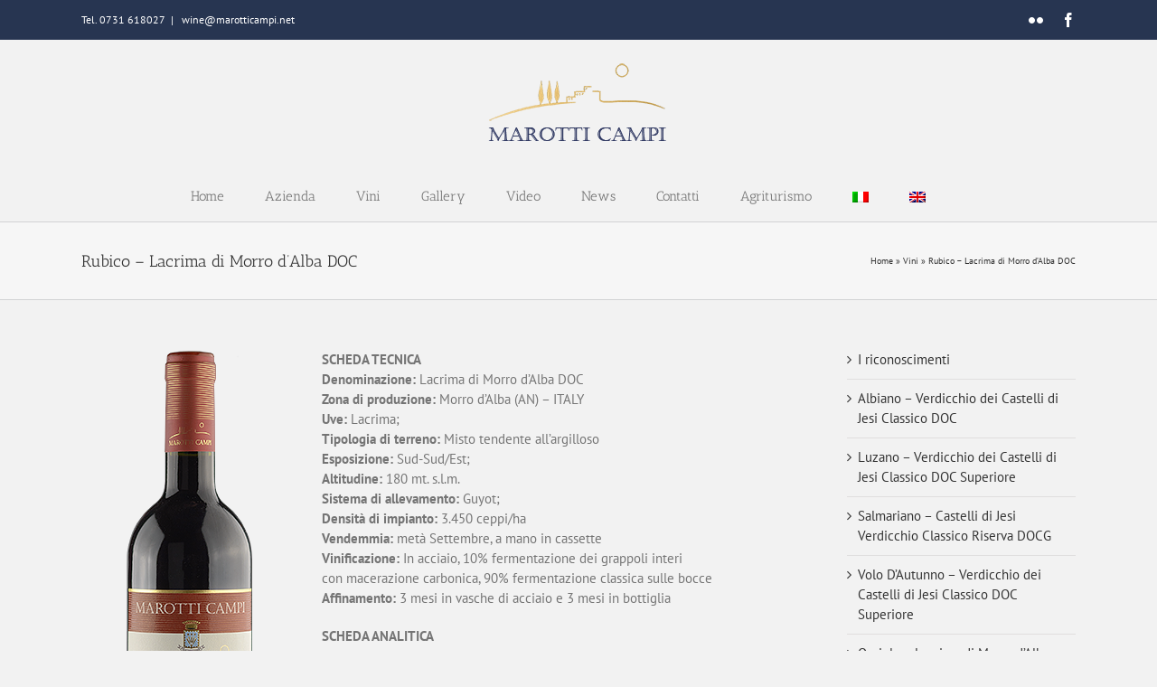

--- FILE ---
content_type: text/html; charset=utf-8
request_url: https://www.google.com/recaptcha/api2/anchor?ar=1&k=6Ld1V4MUAAAAAGEnEFUTf6R__GcGM1etVgX2koAr&co=aHR0cHM6Ly93d3cubWFyb3R0aWNhbXBpLml0OjQ0Mw..&hl=en&v=PoyoqOPhxBO7pBk68S4YbpHZ&size=invisible&anchor-ms=20000&execute-ms=30000&cb=dt82yibnc3lp
body_size: 48593
content:
<!DOCTYPE HTML><html dir="ltr" lang="en"><head><meta http-equiv="Content-Type" content="text/html; charset=UTF-8">
<meta http-equiv="X-UA-Compatible" content="IE=edge">
<title>reCAPTCHA</title>
<style type="text/css">
/* cyrillic-ext */
@font-face {
  font-family: 'Roboto';
  font-style: normal;
  font-weight: 400;
  font-stretch: 100%;
  src: url(//fonts.gstatic.com/s/roboto/v48/KFO7CnqEu92Fr1ME7kSn66aGLdTylUAMa3GUBHMdazTgWw.woff2) format('woff2');
  unicode-range: U+0460-052F, U+1C80-1C8A, U+20B4, U+2DE0-2DFF, U+A640-A69F, U+FE2E-FE2F;
}
/* cyrillic */
@font-face {
  font-family: 'Roboto';
  font-style: normal;
  font-weight: 400;
  font-stretch: 100%;
  src: url(//fonts.gstatic.com/s/roboto/v48/KFO7CnqEu92Fr1ME7kSn66aGLdTylUAMa3iUBHMdazTgWw.woff2) format('woff2');
  unicode-range: U+0301, U+0400-045F, U+0490-0491, U+04B0-04B1, U+2116;
}
/* greek-ext */
@font-face {
  font-family: 'Roboto';
  font-style: normal;
  font-weight: 400;
  font-stretch: 100%;
  src: url(//fonts.gstatic.com/s/roboto/v48/KFO7CnqEu92Fr1ME7kSn66aGLdTylUAMa3CUBHMdazTgWw.woff2) format('woff2');
  unicode-range: U+1F00-1FFF;
}
/* greek */
@font-face {
  font-family: 'Roboto';
  font-style: normal;
  font-weight: 400;
  font-stretch: 100%;
  src: url(//fonts.gstatic.com/s/roboto/v48/KFO7CnqEu92Fr1ME7kSn66aGLdTylUAMa3-UBHMdazTgWw.woff2) format('woff2');
  unicode-range: U+0370-0377, U+037A-037F, U+0384-038A, U+038C, U+038E-03A1, U+03A3-03FF;
}
/* math */
@font-face {
  font-family: 'Roboto';
  font-style: normal;
  font-weight: 400;
  font-stretch: 100%;
  src: url(//fonts.gstatic.com/s/roboto/v48/KFO7CnqEu92Fr1ME7kSn66aGLdTylUAMawCUBHMdazTgWw.woff2) format('woff2');
  unicode-range: U+0302-0303, U+0305, U+0307-0308, U+0310, U+0312, U+0315, U+031A, U+0326-0327, U+032C, U+032F-0330, U+0332-0333, U+0338, U+033A, U+0346, U+034D, U+0391-03A1, U+03A3-03A9, U+03B1-03C9, U+03D1, U+03D5-03D6, U+03F0-03F1, U+03F4-03F5, U+2016-2017, U+2034-2038, U+203C, U+2040, U+2043, U+2047, U+2050, U+2057, U+205F, U+2070-2071, U+2074-208E, U+2090-209C, U+20D0-20DC, U+20E1, U+20E5-20EF, U+2100-2112, U+2114-2115, U+2117-2121, U+2123-214F, U+2190, U+2192, U+2194-21AE, U+21B0-21E5, U+21F1-21F2, U+21F4-2211, U+2213-2214, U+2216-22FF, U+2308-230B, U+2310, U+2319, U+231C-2321, U+2336-237A, U+237C, U+2395, U+239B-23B7, U+23D0, U+23DC-23E1, U+2474-2475, U+25AF, U+25B3, U+25B7, U+25BD, U+25C1, U+25CA, U+25CC, U+25FB, U+266D-266F, U+27C0-27FF, U+2900-2AFF, U+2B0E-2B11, U+2B30-2B4C, U+2BFE, U+3030, U+FF5B, U+FF5D, U+1D400-1D7FF, U+1EE00-1EEFF;
}
/* symbols */
@font-face {
  font-family: 'Roboto';
  font-style: normal;
  font-weight: 400;
  font-stretch: 100%;
  src: url(//fonts.gstatic.com/s/roboto/v48/KFO7CnqEu92Fr1ME7kSn66aGLdTylUAMaxKUBHMdazTgWw.woff2) format('woff2');
  unicode-range: U+0001-000C, U+000E-001F, U+007F-009F, U+20DD-20E0, U+20E2-20E4, U+2150-218F, U+2190, U+2192, U+2194-2199, U+21AF, U+21E6-21F0, U+21F3, U+2218-2219, U+2299, U+22C4-22C6, U+2300-243F, U+2440-244A, U+2460-24FF, U+25A0-27BF, U+2800-28FF, U+2921-2922, U+2981, U+29BF, U+29EB, U+2B00-2BFF, U+4DC0-4DFF, U+FFF9-FFFB, U+10140-1018E, U+10190-1019C, U+101A0, U+101D0-101FD, U+102E0-102FB, U+10E60-10E7E, U+1D2C0-1D2D3, U+1D2E0-1D37F, U+1F000-1F0FF, U+1F100-1F1AD, U+1F1E6-1F1FF, U+1F30D-1F30F, U+1F315, U+1F31C, U+1F31E, U+1F320-1F32C, U+1F336, U+1F378, U+1F37D, U+1F382, U+1F393-1F39F, U+1F3A7-1F3A8, U+1F3AC-1F3AF, U+1F3C2, U+1F3C4-1F3C6, U+1F3CA-1F3CE, U+1F3D4-1F3E0, U+1F3ED, U+1F3F1-1F3F3, U+1F3F5-1F3F7, U+1F408, U+1F415, U+1F41F, U+1F426, U+1F43F, U+1F441-1F442, U+1F444, U+1F446-1F449, U+1F44C-1F44E, U+1F453, U+1F46A, U+1F47D, U+1F4A3, U+1F4B0, U+1F4B3, U+1F4B9, U+1F4BB, U+1F4BF, U+1F4C8-1F4CB, U+1F4D6, U+1F4DA, U+1F4DF, U+1F4E3-1F4E6, U+1F4EA-1F4ED, U+1F4F7, U+1F4F9-1F4FB, U+1F4FD-1F4FE, U+1F503, U+1F507-1F50B, U+1F50D, U+1F512-1F513, U+1F53E-1F54A, U+1F54F-1F5FA, U+1F610, U+1F650-1F67F, U+1F687, U+1F68D, U+1F691, U+1F694, U+1F698, U+1F6AD, U+1F6B2, U+1F6B9-1F6BA, U+1F6BC, U+1F6C6-1F6CF, U+1F6D3-1F6D7, U+1F6E0-1F6EA, U+1F6F0-1F6F3, U+1F6F7-1F6FC, U+1F700-1F7FF, U+1F800-1F80B, U+1F810-1F847, U+1F850-1F859, U+1F860-1F887, U+1F890-1F8AD, U+1F8B0-1F8BB, U+1F8C0-1F8C1, U+1F900-1F90B, U+1F93B, U+1F946, U+1F984, U+1F996, U+1F9E9, U+1FA00-1FA6F, U+1FA70-1FA7C, U+1FA80-1FA89, U+1FA8F-1FAC6, U+1FACE-1FADC, U+1FADF-1FAE9, U+1FAF0-1FAF8, U+1FB00-1FBFF;
}
/* vietnamese */
@font-face {
  font-family: 'Roboto';
  font-style: normal;
  font-weight: 400;
  font-stretch: 100%;
  src: url(//fonts.gstatic.com/s/roboto/v48/KFO7CnqEu92Fr1ME7kSn66aGLdTylUAMa3OUBHMdazTgWw.woff2) format('woff2');
  unicode-range: U+0102-0103, U+0110-0111, U+0128-0129, U+0168-0169, U+01A0-01A1, U+01AF-01B0, U+0300-0301, U+0303-0304, U+0308-0309, U+0323, U+0329, U+1EA0-1EF9, U+20AB;
}
/* latin-ext */
@font-face {
  font-family: 'Roboto';
  font-style: normal;
  font-weight: 400;
  font-stretch: 100%;
  src: url(//fonts.gstatic.com/s/roboto/v48/KFO7CnqEu92Fr1ME7kSn66aGLdTylUAMa3KUBHMdazTgWw.woff2) format('woff2');
  unicode-range: U+0100-02BA, U+02BD-02C5, U+02C7-02CC, U+02CE-02D7, U+02DD-02FF, U+0304, U+0308, U+0329, U+1D00-1DBF, U+1E00-1E9F, U+1EF2-1EFF, U+2020, U+20A0-20AB, U+20AD-20C0, U+2113, U+2C60-2C7F, U+A720-A7FF;
}
/* latin */
@font-face {
  font-family: 'Roboto';
  font-style: normal;
  font-weight: 400;
  font-stretch: 100%;
  src: url(//fonts.gstatic.com/s/roboto/v48/KFO7CnqEu92Fr1ME7kSn66aGLdTylUAMa3yUBHMdazQ.woff2) format('woff2');
  unicode-range: U+0000-00FF, U+0131, U+0152-0153, U+02BB-02BC, U+02C6, U+02DA, U+02DC, U+0304, U+0308, U+0329, U+2000-206F, U+20AC, U+2122, U+2191, U+2193, U+2212, U+2215, U+FEFF, U+FFFD;
}
/* cyrillic-ext */
@font-face {
  font-family: 'Roboto';
  font-style: normal;
  font-weight: 500;
  font-stretch: 100%;
  src: url(//fonts.gstatic.com/s/roboto/v48/KFO7CnqEu92Fr1ME7kSn66aGLdTylUAMa3GUBHMdazTgWw.woff2) format('woff2');
  unicode-range: U+0460-052F, U+1C80-1C8A, U+20B4, U+2DE0-2DFF, U+A640-A69F, U+FE2E-FE2F;
}
/* cyrillic */
@font-face {
  font-family: 'Roboto';
  font-style: normal;
  font-weight: 500;
  font-stretch: 100%;
  src: url(//fonts.gstatic.com/s/roboto/v48/KFO7CnqEu92Fr1ME7kSn66aGLdTylUAMa3iUBHMdazTgWw.woff2) format('woff2');
  unicode-range: U+0301, U+0400-045F, U+0490-0491, U+04B0-04B1, U+2116;
}
/* greek-ext */
@font-face {
  font-family: 'Roboto';
  font-style: normal;
  font-weight: 500;
  font-stretch: 100%;
  src: url(//fonts.gstatic.com/s/roboto/v48/KFO7CnqEu92Fr1ME7kSn66aGLdTylUAMa3CUBHMdazTgWw.woff2) format('woff2');
  unicode-range: U+1F00-1FFF;
}
/* greek */
@font-face {
  font-family: 'Roboto';
  font-style: normal;
  font-weight: 500;
  font-stretch: 100%;
  src: url(//fonts.gstatic.com/s/roboto/v48/KFO7CnqEu92Fr1ME7kSn66aGLdTylUAMa3-UBHMdazTgWw.woff2) format('woff2');
  unicode-range: U+0370-0377, U+037A-037F, U+0384-038A, U+038C, U+038E-03A1, U+03A3-03FF;
}
/* math */
@font-face {
  font-family: 'Roboto';
  font-style: normal;
  font-weight: 500;
  font-stretch: 100%;
  src: url(//fonts.gstatic.com/s/roboto/v48/KFO7CnqEu92Fr1ME7kSn66aGLdTylUAMawCUBHMdazTgWw.woff2) format('woff2');
  unicode-range: U+0302-0303, U+0305, U+0307-0308, U+0310, U+0312, U+0315, U+031A, U+0326-0327, U+032C, U+032F-0330, U+0332-0333, U+0338, U+033A, U+0346, U+034D, U+0391-03A1, U+03A3-03A9, U+03B1-03C9, U+03D1, U+03D5-03D6, U+03F0-03F1, U+03F4-03F5, U+2016-2017, U+2034-2038, U+203C, U+2040, U+2043, U+2047, U+2050, U+2057, U+205F, U+2070-2071, U+2074-208E, U+2090-209C, U+20D0-20DC, U+20E1, U+20E5-20EF, U+2100-2112, U+2114-2115, U+2117-2121, U+2123-214F, U+2190, U+2192, U+2194-21AE, U+21B0-21E5, U+21F1-21F2, U+21F4-2211, U+2213-2214, U+2216-22FF, U+2308-230B, U+2310, U+2319, U+231C-2321, U+2336-237A, U+237C, U+2395, U+239B-23B7, U+23D0, U+23DC-23E1, U+2474-2475, U+25AF, U+25B3, U+25B7, U+25BD, U+25C1, U+25CA, U+25CC, U+25FB, U+266D-266F, U+27C0-27FF, U+2900-2AFF, U+2B0E-2B11, U+2B30-2B4C, U+2BFE, U+3030, U+FF5B, U+FF5D, U+1D400-1D7FF, U+1EE00-1EEFF;
}
/* symbols */
@font-face {
  font-family: 'Roboto';
  font-style: normal;
  font-weight: 500;
  font-stretch: 100%;
  src: url(//fonts.gstatic.com/s/roboto/v48/KFO7CnqEu92Fr1ME7kSn66aGLdTylUAMaxKUBHMdazTgWw.woff2) format('woff2');
  unicode-range: U+0001-000C, U+000E-001F, U+007F-009F, U+20DD-20E0, U+20E2-20E4, U+2150-218F, U+2190, U+2192, U+2194-2199, U+21AF, U+21E6-21F0, U+21F3, U+2218-2219, U+2299, U+22C4-22C6, U+2300-243F, U+2440-244A, U+2460-24FF, U+25A0-27BF, U+2800-28FF, U+2921-2922, U+2981, U+29BF, U+29EB, U+2B00-2BFF, U+4DC0-4DFF, U+FFF9-FFFB, U+10140-1018E, U+10190-1019C, U+101A0, U+101D0-101FD, U+102E0-102FB, U+10E60-10E7E, U+1D2C0-1D2D3, U+1D2E0-1D37F, U+1F000-1F0FF, U+1F100-1F1AD, U+1F1E6-1F1FF, U+1F30D-1F30F, U+1F315, U+1F31C, U+1F31E, U+1F320-1F32C, U+1F336, U+1F378, U+1F37D, U+1F382, U+1F393-1F39F, U+1F3A7-1F3A8, U+1F3AC-1F3AF, U+1F3C2, U+1F3C4-1F3C6, U+1F3CA-1F3CE, U+1F3D4-1F3E0, U+1F3ED, U+1F3F1-1F3F3, U+1F3F5-1F3F7, U+1F408, U+1F415, U+1F41F, U+1F426, U+1F43F, U+1F441-1F442, U+1F444, U+1F446-1F449, U+1F44C-1F44E, U+1F453, U+1F46A, U+1F47D, U+1F4A3, U+1F4B0, U+1F4B3, U+1F4B9, U+1F4BB, U+1F4BF, U+1F4C8-1F4CB, U+1F4D6, U+1F4DA, U+1F4DF, U+1F4E3-1F4E6, U+1F4EA-1F4ED, U+1F4F7, U+1F4F9-1F4FB, U+1F4FD-1F4FE, U+1F503, U+1F507-1F50B, U+1F50D, U+1F512-1F513, U+1F53E-1F54A, U+1F54F-1F5FA, U+1F610, U+1F650-1F67F, U+1F687, U+1F68D, U+1F691, U+1F694, U+1F698, U+1F6AD, U+1F6B2, U+1F6B9-1F6BA, U+1F6BC, U+1F6C6-1F6CF, U+1F6D3-1F6D7, U+1F6E0-1F6EA, U+1F6F0-1F6F3, U+1F6F7-1F6FC, U+1F700-1F7FF, U+1F800-1F80B, U+1F810-1F847, U+1F850-1F859, U+1F860-1F887, U+1F890-1F8AD, U+1F8B0-1F8BB, U+1F8C0-1F8C1, U+1F900-1F90B, U+1F93B, U+1F946, U+1F984, U+1F996, U+1F9E9, U+1FA00-1FA6F, U+1FA70-1FA7C, U+1FA80-1FA89, U+1FA8F-1FAC6, U+1FACE-1FADC, U+1FADF-1FAE9, U+1FAF0-1FAF8, U+1FB00-1FBFF;
}
/* vietnamese */
@font-face {
  font-family: 'Roboto';
  font-style: normal;
  font-weight: 500;
  font-stretch: 100%;
  src: url(//fonts.gstatic.com/s/roboto/v48/KFO7CnqEu92Fr1ME7kSn66aGLdTylUAMa3OUBHMdazTgWw.woff2) format('woff2');
  unicode-range: U+0102-0103, U+0110-0111, U+0128-0129, U+0168-0169, U+01A0-01A1, U+01AF-01B0, U+0300-0301, U+0303-0304, U+0308-0309, U+0323, U+0329, U+1EA0-1EF9, U+20AB;
}
/* latin-ext */
@font-face {
  font-family: 'Roboto';
  font-style: normal;
  font-weight: 500;
  font-stretch: 100%;
  src: url(//fonts.gstatic.com/s/roboto/v48/KFO7CnqEu92Fr1ME7kSn66aGLdTylUAMa3KUBHMdazTgWw.woff2) format('woff2');
  unicode-range: U+0100-02BA, U+02BD-02C5, U+02C7-02CC, U+02CE-02D7, U+02DD-02FF, U+0304, U+0308, U+0329, U+1D00-1DBF, U+1E00-1E9F, U+1EF2-1EFF, U+2020, U+20A0-20AB, U+20AD-20C0, U+2113, U+2C60-2C7F, U+A720-A7FF;
}
/* latin */
@font-face {
  font-family: 'Roboto';
  font-style: normal;
  font-weight: 500;
  font-stretch: 100%;
  src: url(//fonts.gstatic.com/s/roboto/v48/KFO7CnqEu92Fr1ME7kSn66aGLdTylUAMa3yUBHMdazQ.woff2) format('woff2');
  unicode-range: U+0000-00FF, U+0131, U+0152-0153, U+02BB-02BC, U+02C6, U+02DA, U+02DC, U+0304, U+0308, U+0329, U+2000-206F, U+20AC, U+2122, U+2191, U+2193, U+2212, U+2215, U+FEFF, U+FFFD;
}
/* cyrillic-ext */
@font-face {
  font-family: 'Roboto';
  font-style: normal;
  font-weight: 900;
  font-stretch: 100%;
  src: url(//fonts.gstatic.com/s/roboto/v48/KFO7CnqEu92Fr1ME7kSn66aGLdTylUAMa3GUBHMdazTgWw.woff2) format('woff2');
  unicode-range: U+0460-052F, U+1C80-1C8A, U+20B4, U+2DE0-2DFF, U+A640-A69F, U+FE2E-FE2F;
}
/* cyrillic */
@font-face {
  font-family: 'Roboto';
  font-style: normal;
  font-weight: 900;
  font-stretch: 100%;
  src: url(//fonts.gstatic.com/s/roboto/v48/KFO7CnqEu92Fr1ME7kSn66aGLdTylUAMa3iUBHMdazTgWw.woff2) format('woff2');
  unicode-range: U+0301, U+0400-045F, U+0490-0491, U+04B0-04B1, U+2116;
}
/* greek-ext */
@font-face {
  font-family: 'Roboto';
  font-style: normal;
  font-weight: 900;
  font-stretch: 100%;
  src: url(//fonts.gstatic.com/s/roboto/v48/KFO7CnqEu92Fr1ME7kSn66aGLdTylUAMa3CUBHMdazTgWw.woff2) format('woff2');
  unicode-range: U+1F00-1FFF;
}
/* greek */
@font-face {
  font-family: 'Roboto';
  font-style: normal;
  font-weight: 900;
  font-stretch: 100%;
  src: url(//fonts.gstatic.com/s/roboto/v48/KFO7CnqEu92Fr1ME7kSn66aGLdTylUAMa3-UBHMdazTgWw.woff2) format('woff2');
  unicode-range: U+0370-0377, U+037A-037F, U+0384-038A, U+038C, U+038E-03A1, U+03A3-03FF;
}
/* math */
@font-face {
  font-family: 'Roboto';
  font-style: normal;
  font-weight: 900;
  font-stretch: 100%;
  src: url(//fonts.gstatic.com/s/roboto/v48/KFO7CnqEu92Fr1ME7kSn66aGLdTylUAMawCUBHMdazTgWw.woff2) format('woff2');
  unicode-range: U+0302-0303, U+0305, U+0307-0308, U+0310, U+0312, U+0315, U+031A, U+0326-0327, U+032C, U+032F-0330, U+0332-0333, U+0338, U+033A, U+0346, U+034D, U+0391-03A1, U+03A3-03A9, U+03B1-03C9, U+03D1, U+03D5-03D6, U+03F0-03F1, U+03F4-03F5, U+2016-2017, U+2034-2038, U+203C, U+2040, U+2043, U+2047, U+2050, U+2057, U+205F, U+2070-2071, U+2074-208E, U+2090-209C, U+20D0-20DC, U+20E1, U+20E5-20EF, U+2100-2112, U+2114-2115, U+2117-2121, U+2123-214F, U+2190, U+2192, U+2194-21AE, U+21B0-21E5, U+21F1-21F2, U+21F4-2211, U+2213-2214, U+2216-22FF, U+2308-230B, U+2310, U+2319, U+231C-2321, U+2336-237A, U+237C, U+2395, U+239B-23B7, U+23D0, U+23DC-23E1, U+2474-2475, U+25AF, U+25B3, U+25B7, U+25BD, U+25C1, U+25CA, U+25CC, U+25FB, U+266D-266F, U+27C0-27FF, U+2900-2AFF, U+2B0E-2B11, U+2B30-2B4C, U+2BFE, U+3030, U+FF5B, U+FF5D, U+1D400-1D7FF, U+1EE00-1EEFF;
}
/* symbols */
@font-face {
  font-family: 'Roboto';
  font-style: normal;
  font-weight: 900;
  font-stretch: 100%;
  src: url(//fonts.gstatic.com/s/roboto/v48/KFO7CnqEu92Fr1ME7kSn66aGLdTylUAMaxKUBHMdazTgWw.woff2) format('woff2');
  unicode-range: U+0001-000C, U+000E-001F, U+007F-009F, U+20DD-20E0, U+20E2-20E4, U+2150-218F, U+2190, U+2192, U+2194-2199, U+21AF, U+21E6-21F0, U+21F3, U+2218-2219, U+2299, U+22C4-22C6, U+2300-243F, U+2440-244A, U+2460-24FF, U+25A0-27BF, U+2800-28FF, U+2921-2922, U+2981, U+29BF, U+29EB, U+2B00-2BFF, U+4DC0-4DFF, U+FFF9-FFFB, U+10140-1018E, U+10190-1019C, U+101A0, U+101D0-101FD, U+102E0-102FB, U+10E60-10E7E, U+1D2C0-1D2D3, U+1D2E0-1D37F, U+1F000-1F0FF, U+1F100-1F1AD, U+1F1E6-1F1FF, U+1F30D-1F30F, U+1F315, U+1F31C, U+1F31E, U+1F320-1F32C, U+1F336, U+1F378, U+1F37D, U+1F382, U+1F393-1F39F, U+1F3A7-1F3A8, U+1F3AC-1F3AF, U+1F3C2, U+1F3C4-1F3C6, U+1F3CA-1F3CE, U+1F3D4-1F3E0, U+1F3ED, U+1F3F1-1F3F3, U+1F3F5-1F3F7, U+1F408, U+1F415, U+1F41F, U+1F426, U+1F43F, U+1F441-1F442, U+1F444, U+1F446-1F449, U+1F44C-1F44E, U+1F453, U+1F46A, U+1F47D, U+1F4A3, U+1F4B0, U+1F4B3, U+1F4B9, U+1F4BB, U+1F4BF, U+1F4C8-1F4CB, U+1F4D6, U+1F4DA, U+1F4DF, U+1F4E3-1F4E6, U+1F4EA-1F4ED, U+1F4F7, U+1F4F9-1F4FB, U+1F4FD-1F4FE, U+1F503, U+1F507-1F50B, U+1F50D, U+1F512-1F513, U+1F53E-1F54A, U+1F54F-1F5FA, U+1F610, U+1F650-1F67F, U+1F687, U+1F68D, U+1F691, U+1F694, U+1F698, U+1F6AD, U+1F6B2, U+1F6B9-1F6BA, U+1F6BC, U+1F6C6-1F6CF, U+1F6D3-1F6D7, U+1F6E0-1F6EA, U+1F6F0-1F6F3, U+1F6F7-1F6FC, U+1F700-1F7FF, U+1F800-1F80B, U+1F810-1F847, U+1F850-1F859, U+1F860-1F887, U+1F890-1F8AD, U+1F8B0-1F8BB, U+1F8C0-1F8C1, U+1F900-1F90B, U+1F93B, U+1F946, U+1F984, U+1F996, U+1F9E9, U+1FA00-1FA6F, U+1FA70-1FA7C, U+1FA80-1FA89, U+1FA8F-1FAC6, U+1FACE-1FADC, U+1FADF-1FAE9, U+1FAF0-1FAF8, U+1FB00-1FBFF;
}
/* vietnamese */
@font-face {
  font-family: 'Roboto';
  font-style: normal;
  font-weight: 900;
  font-stretch: 100%;
  src: url(//fonts.gstatic.com/s/roboto/v48/KFO7CnqEu92Fr1ME7kSn66aGLdTylUAMa3OUBHMdazTgWw.woff2) format('woff2');
  unicode-range: U+0102-0103, U+0110-0111, U+0128-0129, U+0168-0169, U+01A0-01A1, U+01AF-01B0, U+0300-0301, U+0303-0304, U+0308-0309, U+0323, U+0329, U+1EA0-1EF9, U+20AB;
}
/* latin-ext */
@font-face {
  font-family: 'Roboto';
  font-style: normal;
  font-weight: 900;
  font-stretch: 100%;
  src: url(//fonts.gstatic.com/s/roboto/v48/KFO7CnqEu92Fr1ME7kSn66aGLdTylUAMa3KUBHMdazTgWw.woff2) format('woff2');
  unicode-range: U+0100-02BA, U+02BD-02C5, U+02C7-02CC, U+02CE-02D7, U+02DD-02FF, U+0304, U+0308, U+0329, U+1D00-1DBF, U+1E00-1E9F, U+1EF2-1EFF, U+2020, U+20A0-20AB, U+20AD-20C0, U+2113, U+2C60-2C7F, U+A720-A7FF;
}
/* latin */
@font-face {
  font-family: 'Roboto';
  font-style: normal;
  font-weight: 900;
  font-stretch: 100%;
  src: url(//fonts.gstatic.com/s/roboto/v48/KFO7CnqEu92Fr1ME7kSn66aGLdTylUAMa3yUBHMdazQ.woff2) format('woff2');
  unicode-range: U+0000-00FF, U+0131, U+0152-0153, U+02BB-02BC, U+02C6, U+02DA, U+02DC, U+0304, U+0308, U+0329, U+2000-206F, U+20AC, U+2122, U+2191, U+2193, U+2212, U+2215, U+FEFF, U+FFFD;
}

</style>
<link rel="stylesheet" type="text/css" href="https://www.gstatic.com/recaptcha/releases/PoyoqOPhxBO7pBk68S4YbpHZ/styles__ltr.css">
<script nonce="ErXyNZmefatPJNDsikUPmw" type="text/javascript">window['__recaptcha_api'] = 'https://www.google.com/recaptcha/api2/';</script>
<script type="text/javascript" src="https://www.gstatic.com/recaptcha/releases/PoyoqOPhxBO7pBk68S4YbpHZ/recaptcha__en.js" nonce="ErXyNZmefatPJNDsikUPmw">
      
    </script></head>
<body><div id="rc-anchor-alert" class="rc-anchor-alert"></div>
<input type="hidden" id="recaptcha-token" value="[base64]">
<script type="text/javascript" nonce="ErXyNZmefatPJNDsikUPmw">
      recaptcha.anchor.Main.init("[\x22ainput\x22,[\x22bgdata\x22,\x22\x22,\[base64]/[base64]/UltIKytdPWE6KGE8MjA0OD9SW0grK109YT4+NnwxOTI6KChhJjY0NTEyKT09NTUyOTYmJnErMTxoLmxlbmd0aCYmKGguY2hhckNvZGVBdChxKzEpJjY0NTEyKT09NTYzMjA/[base64]/MjU1OlI/[base64]/[base64]/[base64]/[base64]/[base64]/[base64]/[base64]/[base64]/[base64]/[base64]\x22,\[base64]\\u003d\x22,\x22A8KZw77CvcKsNnAXU0NzOsOeZW3Dk8OKOn7Ck2EpRMKIwrvDnMOFw65/[base64]/wp/CqRTDpD7Ct8OoeUNzwo4NwpZlXcKsehDCmMOOw77CvRHCp0p1w4nDjknDsSTCgRVFwovDr8Oowp88w6kFRMKYKGrCk8KQAMOhwqPDuQkQwo3DisKBAToMRMOhCUwNQMOkZXXDl8Ktw4vDrGtDNQoOw77CkMOZw4RkwrPDnlrCkyh/w7zCrBlQwrgDdiUlU1XCk8K/w5rChcKuw7I6HDHCpxhAwolhNcKhc8K1wqzCuhQFfTrCi27DhWcJw6kRw5nDqCtHSHtRCMKKw4pMw4RowrIYw57DvSDCrS/CrMKKwq/DiBI/ZsKuwqvDjxkAfMO7w47Dl8KHw6vDokDCq1NUXsOlFcKnBMKxw4fDn8KxHxl4wpnCtsO/[base64]/CiGNdQHrDgwbDvMK2P8KzfxIiw4o5cQ7CtVBuwosww7nDp8K8JVLCvX/Dl8KbRsKafMO2w6wJScOIKcKlXVPDqhNLMcOCwq/CgzIYw67DrcOKeMKHasKcEX5Ywo5Zw4tIw6Q6CCwDVmDCnzTCucOCNAEjw4/Cv8OKwqbCsgFUw4gcwqHDghTDvRgIwqvCjMONOMOXYsKmw5JgVsK5wr84wpXCl8KCcDAIfcObAMKFwpPDqXoSwowYwpzCikXCmXxqUsKGw5AcwrgGHUbDisOLeH/DkCp4XcKFP1DDgiTCsFPDoSd0P8KqccKjw5/DqcK6w4LDsMOzTsOBw5nCq3XDp1HDv3pQwpRfw6Jbwo5eKcKCw6TDkcOPDMOpwr/[base64]/w6HDlcKXWFFxK8OXRMKWwpVFwpNCdVHDt8OBwqYmw4rDiELDnkHCrsKtXMKVPC4BBsKDwph7w6nCgzvDkcOBI8KARRzCkcKpRMKiwoktdhFFKR9lG8O+XW3DrcOQY8O4wr3DvMOIKcKHwqRswrLDncOawpA+wosJIcOYdzQ/[base64]/wo5kw6w0V8Ogwq1xS1nCrjhww5sQbcOCV0zCrBXCpD/Cp0hkKcKUDsKhWsOHBsOmR8Oxw4MpJ11LFxfCjcOLSzDDlcK1w5/DkzPCjcOIw7BWfC/DlEzCgFdTwq8qVsKba8OMwpNcQUJORMOkwqleCcKUTTHDqgvDhAEIIT8aZMKSwppSUsKbwoBhwq5Fw7XCjFNfwr19czXDtMOCYcO9EwbDkjFFKlnDnVXCqsOaU8OJDTAiW1XDkMOBwrXDgwrCtR87wovCky/CtsKTw4DDiMO0PcO0w73DhcO6Zx0yEsKTw5LDlVJaw43DjnvDqsKxLFbDg0NtfEUOw6nCnnnCq8Oowr/[base64]/CnsOgIsObZsOMwoHCvHrCqFEEw4jDgxnDrjpvwpTCuxYvw7ZNAlIcw70Jw6t8KHrDsSvCksKIw6rCgkXCusO6DcO2DG5kFsKtFcOYwqDDjV7CrcOUHsKKEjnCpcKXwqjDgsKUNDfCosOnfsKTwptkworCrsOFwofCi8KeSnDCqETCksKkw5A/[base64]/wqHCv8OyKTrDjsOJNsKOw7NDw6MffSJpw5LCtAnCoS1rw7NVw6s9LMO6wppLZhrCs8KaYlQpw5bDrMOZw4jDo8Osw67DlmjDnjTClGfDoU7CiMOuB3bDqChvWsKfw7lcw47Cu33DtMONPnjDm0HDisOzXsOrC8KGwoDCnkEhw7oawpoQDsKywrFWwrHDjzHDh8KqTH/CtQQbZMOhF2bDrBIiPmlWQcKVwp/Cr8Ojw7VSB3XCv8O1bRFIw70eKEbDr1XClMKNbsKQX8KrYMKYw7bCiSjDlFDCo8Kow5xawpJYO8K/woDChirDgG7Dk0zDp2nDqDbCnmLDvB8venfCvjwfVQsAKcO0PmjDncOfwrTCv8KHwpJywoAQw7vDrU3CtTl1csKSDhUyVwLCi8O+Ax7DosOPwrjDjzFBJ2rCkcKswp1hcsKLwrxawpIEH8OGZj0OKcOow5Vod39swpExbcOqwrMpwox+UsOfZhLDn8OIw6Yaw6/CpsOLEsKqwpNGUsK9RlrDuSLDk0jCmX1Ww40abyReJUHDhwItL8Krwp9PwoXChsOfwrbCgnsVMsKKa8OvXyd/CsO0w6UbwqzCqRJXwrA0wpVGwpnCnkJyJhApNcKmwrfDjh7Cu8K0wrvChCLCi3zDm0UBwrnDkj9awrvDlTsdMMKpGUgLAMK0VcKrPSPDs8KyLcOIwpTDt8KfNQt+wqVWdBwpw5Nzw5/Co8OOw7bDpyjDrsKUw6oIb8OACWfCmcOLNFd8wr/DmXbCjsK0LcKhYUFUFyrDvsObw6LDvHDCswbDscKfwoUaDsOywqXCuTvClBpPw7RFN8Kew7zCl8Kpw7nCoMOEJi7Dt8OGXxzCuhl4NsO9w7MNDF1ZLBYDw5sOw5IvbFgfwpDDv8OzMy/DqC08ccKSN1jDgsOyJcKAwqdwPXvDssOESV7DpMO5NW9uJMO1BMKnR8Kww7/CqMOnw61dRsOoKsOMw74jOxPDlMKdUkPCuyRDw6Yww7JMDXvCgB9/wr8CdDHCnAjCocOFwo80w6dRB8KSTsK1UMOuZsOxw63Dr8OHw7nCvGMVw7twN1FIbgcSK8K7bcKlNcK7dsORZAQIwrQ8wq/CrMKjN8K8Y8ODwqccQ8O7wokiwpjCnMOiwrFHw4IQwqbDmkUwRzfDrMObecK0w6TDk8KSMcKYJsOKNhvDtMK1w7fCrjp7wpHDsMKCO8OYw5wRB8Opw5fCiyJGYG42wrQba1vDgllAw7LCisKEwrAhwpjDisOswozCtMK6MHfCkk/CuiXDmsOgw5QdbcKGdsKowrR7EyzCmHXCq2EzwrJ1CDnCh8KOw5vDqAwDFiFlwohZwrhkwql7OnHDkkHDu0VDwrV/wqMDw617w7DDhEjDmcKiwpHDlsKHVGcQw7/DklPDtcKiwpvCnznCuFcGSmBCw5PDnwjCtS5PLsOaUcOaw4cRGMOvw6bCvsOuPsOpCHJGMhwsW8Kbc8K1wpBhKWXCnsOpwosAIg4pw6QkcjTCrm7Cimp/w7XCgcK9SCXCkQACXcOrYMOew53DjBNjw4BWw7DCuxpkK8Kgwo/CgcKIwqjDocKhwrd0PcK2wrU2wqXDj0RVWV57IsKnwr/DkcOgw5/CssOOM3EuW31LE8OZwr9Vw6Zww7nDpcKIwoTChWgrw5dVwrDCl8O0wo/CtMOHFzYxwpMnSyowwpnDmTNJwrhcwq3DscKywo5JElEQV8O5wqtRw4QKbx1zdsOWw5oKYFsUfw3Dh0LDkgAhw4zCmm7DncODH0BRZMKIwoXDmgTCuwM8ChvDlcO0wr4XwqRxFsK4w4HCicOdwoDDvcOiwpDCl8KwfMOZwr7CsxjCisK/wpMJQsKoBRdWwr7CjMOvw7/Cgh7DnE0Mw7rCvn8tw6dIw4bCssO4Ey3ClsOLw7pywrfCh00hZxTDkE/DmsKjw6nCj8OlEsKTw7ZQR8KfwrfCv8OafDnDsE3CvVRcwrjDtyzCmMO8HBERekfCscOqWMKkfyDChxbCisOEwrEvwq/CgSPDtm5zw4XDhk3DoTXDpMOze8OMwr7Dtl8+HkPDvFMkBcOJQMOKaFkwXHzDslc+S1nCjRovw7t1w5HCkMO0acOWwqfChMOdw4rDontxJcKFRmnCiV48w5/CncK3cWU2acKHwr8lw60rCB/CmcKYecKYYmLCj0PDmsKbw7VFFXI8THE9w5xSwoh6wp/Dn8KnwpLCkRfCkyJSV8KAw4YMEDTChMO7wrBSIgFVwp4tL8KTaBvDqDccw73CqwbClXITQkM1JT3DrDINwp3DgMOpPhdIOMKCw7l/RcK+w6HDpk4iDDEdS8KRUMKDwr/[base64]/Ct8KMJ8K+L8OcwrQcJcKnCMKsw54paMKqw4jCqsKUQUB9w5RAUMObw5Nqw51jwoHDmh/CgkDCrMKQwr/Dm8KawpfChH3Cm8KWw7HCksOUacOlBncnI0BPBVnDrHwcw6HCh17CrcOWXCUdacKrclfDoBXCuU/Dq8KfHMKadRLDrMKXOGHCnMO+ecOiNHbDtF7DtD3Csxh6TcOkwptmw43DgcOow5bCglHDtXpoCiANN3ZCVsKtA0FCw4/DtcKeBiABWsKsLTwZw7HDrcOYwqJww4rDul/[base64]/wqBOwo3Dn8K4Ml3DisKAw6nDrUXCnMK2T8OAwplGw4PDi0TCnMK+LMKlZFR6HsKFwrnDvUBXYcKJZcOXw7pLRMOxBDc+L8KtM8OWw43CmBd4NUsiw5zDq8KSaVTDssKyw5HDtEXCs1vDoBPCuhYnwp/Cr8Kcw77CsBoqDDANwrxYPcKWwo4NwqzCpj/DvgPDhX52WijCksOxw4TDo8ONCy/Dhl7CoWPDqwDCjMKxTMKMNcOrwq9ALcOfw6xcUcOuwrAbW8K0w4RUYi5IaUHCrsK7PSXCkivDi2DDmB/DnEdyJMKSUlcYw5/Co8Ozw4lCwqYPNcOwDyLDmgHCl8Kow4Y3f1PDnsOmwpk4YMO1wofDqsO8QMOJwonClTIqw4nDrmlLf8KowpvCn8KJJMKFC8KOw4MiQ8Oew60GS8K/wqXDlzPDgsKwJ0vDpcKUWcO+KcKFw4vDvMOMMB/DpcOjwrvCssOsacKhwo3CvsKfw6cowrJgPT8swphkbkVtRQPCmCLDssKyBMKOXMOpw5sOJMOsFcKNw49SwqLCjcKbwq3DrhPDscO1VsK3ejJIey/CpcOKHMKVw5LDmsK0wpVQw53CpAt+BxHCkyAjHHkROE9Dw4Y5CMObwphrCyLCjRPDisOYw4lTwqQwCcKJN0fDsgkuL8KBfh1Aw4/[base64]/DnMOJw4XDuzALTDbDrMKdw6E2w71wGD/DsgbDr8OXDAXDq8KCwpfCmcK2w6vDjxsNRXEkw4VGwrTCiMKjwpEoJ8OOwpXDoApbwpnCmXXDgCTDn8KHw5s3wpANYW1swrhBR8KZw4cqSUPCgi/DukJ2w4dgwplFGRfDsgbDscOOwq1ANsKHw63ClMOALHsHw6U9TDNhwosxPsKVwqNdwoggw68aEMKwd8KdwqJMQQ5HIV/ClxFsAELDsMKVLcK4OMOIEMK5M2QJw44zXCDDjlzClcOgw7TDosKewrJvHkbDrcOyDm/DjExoC0IGIMKZNsKsUsKJwojClwDDkMO1w7fDnGZADhpRw7XDgcKdKMO3VsOnw5s6wp7CosKKeMOkw6YMwqHDuT8bMipBw4XDgxYBF8O2w4ogwrXDrsOYYBdyIcKCOQbDpm7CrMOsTMKpGwHCgcO7wr/DigXCksKCcAUGw59pazXCsFUxwrp2D8KOwqhBVMO9BhfDin9Wwod5w4/Dr0pewrh8HsKYbG/CsC3CmVBIe1Rsw6cyw4PCsUonwqF9w6A7QgXCp8KPB8ORwqjDjVYkTVxcThfCvcOLwqnDocOHwrdcesKiMkFSwoTDlABww5vDpMKmFyDDmMKZwqIZZH/Duhhzw5gCwp7CoHgbYMORemJFw7pbCsKvw6sow51fR8O8WcOww4lxPlTCuRnCj8KjEcKqLsKHGcKdw5jCrsKpwoE/w53Du0MHw6jDvxrCuXJ+w6wRMMK1AyLCjsOFw4TDo8OpbsKmV8KVH0Aww6k5wr8JC8Osw43DpEPDmQ0CHsKTPsK9wo7CqsKMwo7Cu8O+wrvClMKPMMOkGBoNA8KnLk/Dq8Opw7QCSS0OEFPDvMKvw5vDvx5CwrJpwrcPJDDCjMO3w7TCpMKqwq9dGMKewrTDpFfDosK1AyAlw4PDv1oJBMOqw5kTw6NhYcKFZwxnQkhCw5djwoPCgQggw7jCrMK0Uk/DhcKYw5vDmsOAwqLDu8K7wq1Cwqdewr3DjHFFwo/Dp1ZAw7TDucKMw7dGwpjCjkMBwprChDzCgsORwqBWw60OcsKsCxRgwpzCmSrCqm/CoFPCog3DuMKjDARAwpMOwp7CniXCrMKrw4wqw4s2fMOpwrfDusKgwoXCmXgSwr3DosOFEiBGw57DrAR3N3lPw57DjEROFjXCpwDCnDDChcK9w7nClmLDjXPCjcKSAg4NwqDDncKMw5bDmsOzG8OCwrY/UnrDvDcUw5vDn3MRCMKiQcK1RybCisO+JsO7b8KDwptgw6DCv0PDsMOTWcK4aMOmwqw9HsOGw4V1wqPDqsKbXWw4ccKOw4tNeMKlUETDisO7w7J5PMOAwpfDmRHDtSUkwrV3wqJbMcObQsOVG1bDgHBbKsKAw4zDvsK3w5XDksK8w6/[base64]/ClcO4N8KWw6USwrfDv8OYA8OdPBIiJ8KXcztZfcK9OMK6GcOqY8KBw4DCsl/[base64]/[base64]/Cn8KCw7k2w6thw6wRX8KfOR9uwrjDlsOTwp3CuMOdwonDkWvCuX3DsMOUwrx+wrjCusKxbcKmwq1XXcOXw7rClxAGXcO/wpQ0wq0pwqHDkcKZwqVuKcKpdcKCwqHDjHjCj3XDrCd2TR1/[base64]/CgMOywopgw7bCtsK7M1N/QS9MAMKJw57DhUc8w50hAGTDhsORecOZOsKkRC02w4TDnydAw6/ClD/DlcK1w7szYsK4wrpUZcKjTcKew4ALw7DDl8KKRg7Cl8KJw7fDsMO+wrjDosKmQwQIw40hWG3DkMKAwrnCpMOPw4fCh8O0wo/[base64]/[base64]/I1FfVGjDmALCqlMOwoHDmH0+Q8KBwqPDksO2wp1zwoZqwoXDrcKTwozCmsOMbsKuw7fDlsOYwpoebirCvsK0w6zCh8OyMnrDkcO3worDm8KoDVbDrToMwohVGMKAwp/Djnwbw6Uge8OUcH16WXd8w5XDkUIvFcKTTcKHAEAITGhlH8OZw4jCqMK4dMKEDT1uHVnCgz4wWDLCscK7wq3Cn0TCsl3DucOTwrbCiR3DnzrCjsOjFsOkPsKow5vCscOOD8ONV8OWw7/DgDTDmkrDgmk6w47DjsOoCRQGwrTDrCYuw6oaw5NEwp9eN2o/wpUCw6BTcydbUkrDgnXDpcOPdzdYwogGTBLCr34jeMKTGMOsw5fDvCzCu8KQwrPCgsO9dMK4RCDDgiphw7HCn0zDt8OFwp46worDucKfAC/DmS8ewp3DhxtgTzPDrcOVwoQDwp/DlRtGKsODw6dmwpDCjMKiw6XCqngIw4vCtcKhwqxtwrxDAsOnw5LCgcKPFMOoPsKjwovCmMK+w7J5w5vCpcKEw5J6cMK1acOaccOJw7LCh1vCnsOLMXzDnEnCrWQRwp3CicKpNMOiw48Twr8zIHYewoxKG8KlwpMVM2QBwqcCwoHDl0jCrcKZOEg8w7/DtC9wDMO9w7/DicOZwr/CmEjDr8KAcQBFwq/DiFJWFMOPwq4YwqPChsO0w4VCw4d8wpzCrXpWbTvCnMOjDhNqwrnCpMKyAhBVwpjCiULDlC07NC7CkXMBOQjCpTHCiCFLE2zCi8OSw73CnBbCvU4NBsOIwoM7CMKGw5cOw5jCgMOyHSN4wq7Cgm/[base64]/b33Ct8OtUWcuwo7Dh39bYMOZZ0/DrjDDiHR8f8OdFxTDsMOwwofCglsZwqDDgSpWYMOJcQZ+RUTCv8OxwrN0VW/DsMO2w63Cs8Kdw5QzwpXDjcOdw4LDvX3DjMKrwq3DjDTCgMOowrLDl8KOQWLDp8KSSsOPwo4fG8K4XcOvT8KXYEtWw68TcsKsNSrDj0DDuVHCs8O2ej/[base64]/w6jCr8K6wo0Hwq9/fwDDjMKUwp1/[base64]/wrLDk8OUK8KTw7jCvsKKwp5WOcKzTylfw6ACLMKYw6U1w7pBZsOkw41Yw5knw5rCvMOnWRjDki3CuMKNw5PCukhLCMO0w4rDtDg1FVvDmG8zw6E/[base64]/DqcOFwoTChyF6w7rDkcO7YS46a8KtCjLDnyfCqzfDm8KVasOgwoTDs8OsTUTClMKkw7YlKcKKw43DnEHClcKqLW3DpFPClw3Dlk3DisKQw6ZxwrXCqW/[base64]/wqAlwrRSNgtlw7TCp8K7KsKowoZ9wpvCicOnS8OaXXlwwoEZacKvwozClAvCoMOASsOQXVDCvWE0CMOGwoUkw7XDvsKZdlgfdiV/wpslwq8sDMOuw4o/[base64]/CvcOJwqzDpzdVEMK3Q8KGaAfCjW5vwq0pwoQWWMOuwrzCjFvCt2J0QMKIS8K+w744K3NPDgF3SsOFwr/DkyzDssKuw47CimpfejYXFktkw6siw6rDu1tPwrzDuSrCoHPDt8OkL8KnScKywp0cQw/DhMKqCVXDn8OYwr/CjBHDoVQzwq3CoQkxwpjDuUbDscOIw5Newp/Di8OEwpcewp0Twr1Ww6k1IsKZCsOfGn7DvMK6K2kOZcKlw6Uiw6vClUjCsBBUw4zCr8OvwrBKDcK9MmDDssOuFMOHVTLCoXvDu8KVWS9uBAjDmcOybXTCtsO2wo7DnQrCmjvDgMKCwohqJhE3BsOjV2lfw78Iw71sfMK+w5RudEjDs8Oww5DDh8KcVsO9wqV/[base64]/T8K9w7fDglwcb1XCpsOSwr5Qw6V2fyDCukY/DSpgw496KStIw5Nkw4zDi8OPwpR2ZMOWwrxbEVIPVXrDs8KeGMKXQ8Knch1wwqJ2d8KIXktowoo2w5Y1w4TDoMKDwp0CPw3Di8OUw7nDugJDGlBcd8KAEWfDpcOfwpJTZcKoaHAQGMOZdsODwo8RI3srdMOIRUrDni/CqsKkwpLCvcOXe8Opwpghw7XDmMK1Gi3Ck8KsesOBfD5IW8OdAGHDqT45w7PDhQDDpXjCqgHDpzjDmGQ7wo/DgR7DssOXIz88CMKNwqhowqUGw6PDtUQjwq47csKDUyvDqsKYbsO1Gz/CkxrCuBMkKmoLGsOaacO0w4Yawp0BN8Ovw4PDjVsANnTDnMK7wpQGA8O9AzrDmsOPwoTCs8Kiw6hfwpFTfGZLKlHCkUbCljzDklHCqsKpesOxdcOkCW/Do8ODTTrDpkZrdHvDm8KMPMOcwp8MdH0aRsOpR8Ozwq8pcsKTwqLCh24lQTLCnDcIwrAWwqnDlE/DkSNQw4hKwoXCmW3CnsKhTcKnwo3CiS4Two3DgQ15ScKDL0gSwq0Lw4Muw6YCwqlHe8KyIMOzRcKVZcO8HsKDwrbDumXDo2bCgMKew5rDhcORQDnCl0syw4rDn8OEwprDlMK2MAI1wqJQwqfCvC94LMKcw6TCiEBIwop4w59pF8OkwoLCsX4OShZHDcKlfsO/wrY5QcOfREbClcOWZsOSFMKWwqgMS8O+Y8Ktw4VQER3Coj7DphN+w5JPWEnDgsKiesKcwrcBUcKad8KBOF7CrsOqS8KQw5jCqMKBJGZCwpQKwrDDm2UXwqrDuQIIwrPDn8K6B19tID8NEcO1CWPCgT5nGDpqGyDCl3LDrMK3FG8/w4hpGMONKMK/YsOnwqpJwpPDp0N1EgfCtjt9Ux1iw79VYQnCl8OxIk3CiW4NwqsdNAghw4zDusOqw67Cn8OOw7VKwojCjRplwqLDiMO0w4/CnMOHSyllGsOIZQXCnMKfTcOyKyXCtj4yw4fClcKNw5vDr8Kpw44ROMOieT3DuMOZw7krw43DmUvDqMOmR8KcesOYRsKMXRhTw5FIJsOULm3DscOxfybCqzzDhCs5RsOew7MuwoJdwod1w7pjwo1MwoJfMUofwoBOw7Z5S0jDhsKfDMKVVcK/[base64]/DukfDjsO1cMOew50tw7ZQHMKke8ODwqkkw7QqShTCvBx2w7vCmiojw4AsNgvChMKVw6nCmlPCuztrUMOnUizCvcOxwpXCqMOhwozCr1w8YMKfwqoSWgHCu8OPwp44ERcWw4fCl8KLIsOMw5pRTwjCrMOjwrg1w7Zoa8KDw5/DkcOvwpHDrMOCSnvDkUByLFTDvWtacx4+U8KWw7MfXsOzQcKnVMKXwpkJSMKDwoMdOMKBL8Kaf0UBw4LCrsKzZsOwaCc5bsOGesO5wqDDpDgIahJ0wot8wqrCi8Kkw6cRE8OIOMOGw7ATw4bCuMKPwpJ2McKKdsOZXC/Ch8KzwqJHw6lTKj4hOsK/wrgjw5cmwp5JWcKZwpRswplaLsKzD8O0w6cmwpLCg1nCr8K5w7XDhMOiCBQVe8OdTDbCr8KWwqphw73CoMObEsK1wqzCn8OhwoUDasKhw4Y4RxfDmxk1ZsKhw6vDp8Olw7MZBXHDignDvMOvfWjDoR50aMKLAzbChcOfDMOXPcONw7ViZMO/woLClcKUwqTCsTNjH1TDtBU3wq1rw54pHcKhw6LCk8K7w68lw4vCpgU6w4TCn8O7woTDn0YwwqBawrFSHcK4w6nCvz/CiUTDmcOeX8KJwp7DgMKiBsOMwrLCgMOiwoQ/w7xKXGnDsMKYGCVxwpPCs8O/[base64]/wovDig/DrMOJa8KQwrDDpsKWJsKbwr1Gw5zDtCFFWMKuwq1PHijCmFTDlcOGwoTDgMO/w5BLwoHCn3lOeMODw5h5woJjw5JUw4XCp8K/BcKgwp7DpcKJRGAsdxnCoBJzEcORwrMlRzYCIEDDgmHDnMKpw6YENcKXw5g4RMOCwoXCkcK7W8O3wq12wrljwpbCn0/CjSDDoMO6OMKfLMKAwqDDgk9OR3Y7wqzCosOQQ8OTwrdeFsOQYyzCusK5w4PDjDzDosKuw4PCjcOmPsOzUBB/[base64]/[base64]/CnUdfwqc5w6/ChwI8dMKZOMODV8KZw7/DqF8nDW/CvMK2woAewqJ6wp/Co8K6w4YXa1h1N8KnPsOVwrliwp0dwrQGDsOxwr5Ww7kLwpwBw67Di8O1CcOZTzU1w4rChcKcOcOTegnCqsOjw6PCs8K5wrsqeMKowpTCpTjDpcK3w5HDucO1QMOewqrCmsONNMKQwpjDlsOWc8OCwqlME8O0wq/[base64]/VcOhwqw9VsK6aTrCmsKCwrnCk8OFOcO3FinDhMKvwqfCjDPDu8Kkw7VYwpk+w57Dr8OMw54TPhk2bsK5w4ANw4/[base64]/DlCbCkUkpc8O/TTkwwp81w4bDsx/Cp8OwwoxQTcK8aj3DnAbDhcKLb1TCq03CnjcWXcO4dn4oRn3DisO5w4AOwrETDMOow4DCpl3CmcKHw6wLw7rCgmDCoARiXRLClQ05UcKiEMKQDsOgScOHH8O1S3/DicKOBcOTw6HDusKwDMKxw79wIFLCoVfDpSXCiMOgw7VPcW3Coh3CkXpNwpNEw5daw6pcMzFRwqgWA8Oyw5BRwoR4GHnCv8Ofw67Do8ObwoYFQyzDtw06OcOORsO7w7cSwrDCosO9GcOew6/DiXTDu1PCjE/CvxjDjMOQV2HDjwc0G3LDnMK0woXCucK1w7rChcOswofDnEUZZz5UwpDDsA5OTnUcZ1A5Q8OlwqfCixwqw6/DgSg3wplaScKzBcO0wrHCs8OPWADDp8KYDlIpwrrDlsOVRDg+w49mVcOYwpDDqcOxwqAmw6Rww6PCl8KzOMOaeHlHG8K3wo0jwoXDqsK/[base64]/[base64]/[base64]/CrzciAMK1YcKNw7bCkXE/Y3fClA5iScK+H8Kcw4h/Ak/CoMOOFh9vf0JdBjpJPMONODPDuWrCqVo3wqvCi35Mw58BwrjCjm/[base64]/CphjCscOSw6rDjAzDssOXwpVVJB7ClHk7NxjCg8KJbkJQw5PCrcKseFZ0U8KBHmjCm8KmU3zDuMKJwqx7CkVXCsOqH8K4FzFHAV/DklTCnCFUw6fDg8KOw6lkVhzCokZYScKyw4zCkW/Cp2jCo8KvSMKAwoxAEMKJMV5vw4JYXcKYAxo5wqvDhWVtW3pTwqzDq1Qrw58Zw41DUmQgaMO+w7VTw4tPacKNw5tCLcKPLcOgL1vDqMKBQgFowrrCpsONdVwiNwrCqsO2w7Q6Vikzw5JNwqDDvsKpKMO2wr40wpbDgQLDhMK5w4LDisO/XsOMUMOWw6rDv8KOU8KQa8Kuw7DDoj3Dl2fCqW9OHS/[base64]/Ch8Ktw6cPVsOIVTlAw4x4aDfDvsOcw5AARcOCenp0w5PCi1taUlUqLsOzwrLDpVtjw70xI8KWIMOkworDhELClyjCv8OvSMOgTTfCoMK/wqzCpU4XwpNSw7EZN8Kmwp0NcRTCuhYtaCdQZMOZwqfCjz9qD0I7wpzDtsK9U8Oywp7DunzDmVnCmcOBwo0FGwxXw7V7IsKhM8O/w4vDqFwWUsKywoRSbMOnwrfDkCDDqmzCtmwHccO7wpM6wotqwpF/cHzCjcOvVXE0FMKGcmcmwrkWLXXClMKkwrIea8OtwpU5wpjDgcKTw4Yxw5jCnz3CicOQwowIw5bDssK8wrNYw7sDdsKJM8K7LiZzwp/[base64]/CtcKzSwlgwpDDvcK5w6AXElnCh8O8wovCgkVuw4jDvMKzNQMzSsOkE8OPw5zDkDPDqsOZwpHCsMOVQsOzXMK9DcOLw5/CskjDpGh4wr3Ch2xxDm9bwr8gZE0mwrXCj0nDhMK5DsOUV8OkcsOQwonCvsKhe8OCwovCp8OTOMOsw7DDkMKnDjvDjQnDknrDiA1jeBZFwqjDhgXCgcOkwr7CmsOqwqhdFMKMwpBmET5EwrdswoRTwrTDhX81wojCkw4iHsOhwpbCt8KYcmLCosOXBsO/KMKLHQYgVU3CosOsVsKMwqFkw6XCmiEjwp0owoLCv8KuFntqcBk8wpHDiwvCgXnCuHnDksO6JsOmw7fDsh/CjcKWAgLDhip7w4kjXsKPwr3Dh8OnKMOYwqPDu8K3KlPCu03Cuz7Cq3PDnycvw68BRMOeXcKlw5MAWsK3wqzCh8Kjw7YRLEnDucOBOBZHJ8O1SMOjUwbCt0LCoMOsw5oqH1HCmC9AwoYBFcOxKBt/[base64]/DhcOMScOWwodWwqrCu8OtwpLDn8KOCGUwHVHDqXMLwqjDjx8ONsO9JcKPw6rDpMO/wrjDksKpwrk1JMOCwrzCvsOMbcK/[base64]/P8OlccKmwp7DiW/DgiNuwrDCqsO9w7cawrlHw5fCt8ORRV3DhG1/QlLCtAbDnT7CtQAVECLCm8KPdwF4wovCj2LDpcOLHsKMEm1tQMOBX8Kxw5LCgnTCh8KwNMOow6HCjcOUw4laCkjCrsOtw510w53Di8OzQMKZVcK6wpzDisOUwrEyYMOiQ8KBScKAwoAsw4ZwblhifTnCqcKgL2/DvcOww59/wrPCmcOpVTnCu05dwprDtQYkHBMxEsKCJ8KoeWofw6vDtHsQw6zCiB0FA8K9W1bDvcKgwoV9wqVowpQqw6vCucKEwqDDvW/Cn0xAw6J2ScKZE2vDp8O6KsOsEirDuwQdwq/ClmPChMONw6fCoV9hOQnCpcKaw4ttcMKqwrRBwoPDqgHDnRovw6Unw74uwojDmjFhw7gDJsKWdgBfdBTDm8OjfQDCncOxwrJDwolxw7/ChcKjw7ZkTcOywrwxQ2bCgsKQwrcqw54rdcOCw4x9LcKCw4LCoEXDiDHCo8OdwrcDYH8Xw7VdVMK6c2QNwrQ4K8KHwo7Cj3NjNcKgRcK/[base64]/wo9HwoPCgiLDl8OWwpcEwq9sc2fDp05+ax3CmcOaQcOaR8KEwqvDh2oIRMOmwpsvw6XCs2sKIsO1wrY3wo7DnMKlw5dfwoYBGCRkw6wRGBfCmsKwwpQLw4nDoB0FwrdZZ3pRWWfCoENDw6DDusKRTcKBJ8O/dzXCh8Knwq3DhMK5w7NewqBiJj7ClDjDlzVZwrDDjGkINHbDr3NCS1kSw5LDicO1w40tw4/Cl8OGF8OZBMKUe8KIHWB9wpnDuRnCugvCviLChFrDo8KfLcOJQFttHAtibsOUw6lZw4w5RMO4w7LCrDIoBiNWw4TClAQ/[base64]/CrsOfKWJFw4xvLTw7BRjDlikPwo3CrsKpHUwmGDcOw6XCug3CoBnCg8Kyw7jDkiIXw7pAw4cnBMONw5HDvFY6wp13HzpswpkPcsOvfyvDtgwiw7ARw5/DilVlazJUwo5ZP8ORHSVWL8KSQsOpNnEUwrnDu8Kow4tTDGzCrxvCsVHCq39OCAvCgw/ClsKYAMOOwrI3WhQCw5QxOynDkiZRZC0kIBsvK1oQw71jw5Vrw5gmH8KjBsOMJEHCtiBfPW7Cn8OawonCl8O7wrJmUMOaAUPCvVPCnElfwq5YXcK2fj50w7oowoLDt8OwwqhVbEMew5Y3E1jCjsOtQh8gPGROTUpTEzFow6F/wonCtSsSw44Ow5lAwq4AwqQaw4Mjwrgzw5zDtxPCqiNPwrDDqlhQATAeWGYfwoNgKxJSCEvCgsORwrzDiUTDvXHDrgHCr2AqJ1Frd8Okw4DDtzJgasONwrl1wpjDucORw5Qfwr1OOcOpXcKSAwHCsMKUw7dJL8KGw7B7wp/[base64]/wqrDo2QjwrYNwqRkZWDCgcK5w4M2wosmwpt3wotPw4o8wq4aaAokwq7CpyXDlcKawoLDhmsxHsOsw7rDlcKsF3IpE3bCpsONYw/DncO9dsO8woLCph4pXsKaw6UURMOWwoR9Q8KOVMKde2suwq3Dl8OAw7bCrlMqw7l+w6DCiGbDtMKAVQZ0w4tuwrlqWzDDp8K1b2/CkRMmw4FAw6w7YcOpQAEXw4/Co8KQOsK6wo9hw5FnbRE8f3DDg0cqCMOGeinDlcOzfcOAC2w+cMObDsOKwprDnmzDkcK3wogjw7scOmlfw6/CtRs0W8OOwoo4wpDDksKZDE5twpzDsjRrwqrDugEpOnLCtS3Dt8OgURljw5rDssOWw5V3wqrDk0bCom/[base64]/CiidUQHHCo8O8w6HCqMKWTWjCncO2ViENG1QJw77Cp8KMb8KCGzPCmMOqNhRDdnkiw40XLMOTwo7ChsKAwrU4f8KjJlQZwr/CuQlhZMKNwojCiG4cb24/[base64]/[base64]/DvzARw6Aqf8OmdcOKwrvDiDPDlgDDujvDmglBGVgDwpITwoXCgzc3QMOtKcOCw7RUORM9wqhfVGfDmQnDmcOHw7/Dk8K9wo4Qwqlawo9UNMOpwo4pwojDnMKTw54iw7nCtsOEQcOlYcK4BsK0NTYHwosYw6ZiJsOcwoYARwvDnsKwH8KQZC3Dm8OiwpXDkCPCmcKswrwxwrU9w5gGw5XCsw0ZOMK6fWklG8O6w5JTGFwjwqTCnQ3CqwtLw6DDuHDDqRbClk9Bw5oRwqLDvXt7J3/ClEPCvsKvw5dDw6FpTcKkw7zDh2TDvMOTwoJ5wo3DjcO9wrLCsy7DrcKgw7gbSsK0PQbChcOyw6pyR3J1w44lTMOywoDCp1zDsMORw5/CiA3CtMOmVHfDrGvDpzjCtQl0PcKUZsKTa8KLUcK8w7VkVMKvc2RIwr9/MMKqw4vDjB0iHnp+cHwzw4rDsMKow78xcMOiDxIRLB9UZMKVDQhAbBl6ExZzwrMwT8Odw6cpwrnCmcO4wo5bPAFlPcOTw4ZKwoLDm8OCXsOaZcOUw5TChsK/A1QkwrPCj8KWOcK0TcK+wpfCusOCwpl2b1VjVcOua0hrN3BwwrjClsK2K01LFSAUMcK6w49rw7EywoU4wowdwrDCrB8cVsOTw6AdB8O5wr/DiFEsw6/DjivCucOXbxnCl8OQamsYw7ZIwot3w4lMRsO3UcOFOXjCicOUTMKJACpGUMOJwqNqw5sEG8K/b0AUw4bDjDcqWsK7MEbCiVTDqMKrw5/Cq1V7OMKVO8KrChnDp8O3bj3Cr8OVDEjCi8KrGjrDssK8eAPChgfChB/CrxPCiFfDhBQHwoHCn8OtYcKuw7wawqptwofCo8KSHHhXMDVWwpPDlsKjw7s6wpDCkU7CtTMMU33CqsKcXB7DlsOXJFHDrsKXY3XDmxLDlsObBT/CuV/DrsKxwqV7fMOKKApmw7VjwpTCmMK7w65YLToaw4fCvcKoB8ODwrXDh8OWw6gkwrQ/DgoZDzvDhsKCX3zDnsOBwqbClmbChgvClsOxE8Oew68FwpvCqUcoYkIowq/DsSvDo8K6w53ClkEkwow2w75pfcOqwrDDksOSV8K9wo5lw6Z9w54/[base64]/[base64]/DlMKbw5PCq8OALQcIw7fDu0kIZyrCpMK2wpLCpsOCwoTDqMKLw7/Dk8OZwqNIYU3CpsKSHVcJJ8OEw4wtw43DmMOdw7zDikTDqMKAwrDCm8KrwpQdIMKhBmnDt8KHIsKzB8OywqLDoFBtwrRVwoEAYMKcIT3DpMK5w4TCvETDi8ORwrTCnsOIQz4Lw4/CsMK3worDjEd1w4ZAb8KmwrguZsO7wqpowqR7SXxGW2TDiTJzdEFBw41/w6zDncKqwqbCgS5+wpVVwqYuPU53wr3Dk8O2ecOgXMKyR8KtdWgAw5B5w4zDhkbDkzrCkGQ+O8KBwpl2DMOIwpt1wqfDsx/[base64]/DpcKPwrTCp8KgSVLDl8OGFEDCl8KfIkrCoDpIwr3CuHgHwrrDswR4JRbDtcODU3oLR3J8wo3DhExVEGg/[base64]/CqkQzGcKXw4TDrMKiMsO4EcOzNcK4w4vCoEzDvgjDu8KfdcKiw5NnwrvDh1RAUVLCsDPCgwh0W1RkworCml3CpsOHJDjCmcKVSMKwesKZQnvCpsK1wrzDv8KIDD/Ci3/[base64]/DosO5YsKZdsOkTcOywpTCgMOkLn3Co0xowroXwrcVw6jCuMK8wqZ1w6HCjnU7a3QMwpUKw6HCqy/CqVp/wpDChCBzAFDDvmlWwo7Cqy7ChsOyGl8/LcO3w6vDssK1w6wFbcKMwqzCsGjCtCnDpAMiwqdtNFoKwp42wowrwodwD8KsRGLDhcOxe1LDvUvCrVnCo8K+VnsqwqbCnMKTTWHDusOfcsOXwrxLQMORw4ltY059Wi9Ywo/CoMOtUMKmw67Do8OzUMOHw4psDMOXKG7ComHCtEXCgcKXw4LCggFHwoBHOsOBbMK0FMOFFsOLbGjDisKTw5hnNAjDqRdRw4LCjjciw5pFeyVjw7w0w5F8w7HDhcKJecKkSTs/w7UgJsKrwrnCnMO9RX3Cs28+w7o9w4vCu8OEQ3rDpcKyLX3DosKDw6HCjMOFw53DrsKFSsOqdVLDjcKzUsK1wrAAGwbDscOOw4gQUsKpw5rDnQgnGcO4csKWw6LCp8KNF3zCnsKkDMK3w5/DnwvCnEbCq8O1CSY6wqDDqsOdQA0Xw6dFwqk6VMOuw7NVLsKpwrrDqRLCrT9gBMKMw6fDsCdjw6/DvSdDw7MWw7cMw6V+LnbDmULChEPDmsOVRcOOH8Kgw4rClsKhwqZowrDDrsK6MsOqw4dEw5J/TjQTORIlw5vCrcKnHRvDmcKhU8KIK8KHC33Cl8Opwp7CrUAEbj/DpMKOXMOewq8rRTrDt1o8wq/DsQ/[base64]/DucKWJ8Ohw4vDiMO2wpYFw5MgwrAyw4Qpw4bDg1d4wqzDj8OhYj9Jw7A/wp5Gw4I2w4kgDsKkwrnCtAlQBMKJM8OVw5PDvcOPOAzCuFLCh8OGOMKsd0TDvsOPwqDDscOCYSLDt2cywpg0w4HCukdTwo4QQB7DmcKjH8ORwojCoyErwroNDjjCrBLCkFADIMOncC3DlibCl2zDucKfLsKDLnjCisOoIRRVbcKVRRPDt8KkacK5ZsKkw7AbYx/DqsOeGMO2AsK8w7fDs8Kuw4XDlm3CnwEAIMOCPlPDtMKSw7A5wrDCqcOHwr/ClAAZw4A/wqXCsGHDiiVURCJIDsOMw6jDp8O6C8KpQ8OybMO6aSxCdRRyRcKdwqJtZiLDksO9wq7Ckit4w6/CvBMVd8KIF3HDkcK0w4HCo8O5DCw+IsKKYybChCMGwp/ChsKzcsKNw7fDiQvDpxTDh3fCjxnDqsO6wqDDvcO/w7FwwrvDo3TClMKjZD4sw6VbwrDCocOywp3Dl8KBwoBuwrbCrcK4dkrDoD3Cq1QlGcORV8OLKE94MgPDrF85w6EowqzDqhchwo4yw7BJBBbDg8KewoXDnsOIfMOjEsKLVV/DoEvCuUnCusK/MXrCh8KoPB4Hwr3Ck1LCjMKnwr/DuC/CgAwZwqoaZMO9aEsRw4ApMQbCrcKhw61Nw44uOA3Dl0F6wrAGwoPDtkXDgcKww755LxvDjxbCl8K/[base64]/Cj0kZCDthe8OzBcKowqhkwrlCXsOxGyvCgRnDs8K3CxDCgQBFRMKOw4fCkivDnsKpw6o+QjPCmMKxw5nDqAB1w53DsGTDtsOew77CjnbDol7DlMKhw6tTGsKRQsKZwqQ5T1/Cnk0wU8OxwrpxwpbDiXzDjljDoMOQwq7DmkTCtcK+wpjDqcKJVFVNCsKIwqLCu8OzQVbDmG/DpMKUWGPChsKkVcO7wpnDoUTDjMOow4TDpgxWw6gqw5fCt8K3wpLChWVPfh7DmnrDhcK0OMKsEw0HGCUpSsOmw50\\u003d\x22],null,[\x22conf\x22,null,\x226Ld1V4MUAAAAAGEnEFUTf6R__GcGM1etVgX2koAr\x22,0,null,null,null,0,[21,125,63,73,95,87,41,43,42,83,102,105,109,121],[1017145,362],0,null,null,null,null,0,null,0,null,700,1,null,0,\[base64]/76lBhnEnQkZnOKMAhmv8xEZ\x22,0,0,null,null,1,null,0,1,null,null,null,0],\x22https://www.marotticampi.it:443\x22,null,[3,1,1],null,null,null,1,3600,[\x22https://www.google.com/intl/en/policies/privacy/\x22,\x22https://www.google.com/intl/en/policies/terms/\x22],\x22cPocc6heZQChNPl4NdsHVPXnzyNMfXzALhf+C9ApMPc\\u003d\x22,1,0,null,1,1768786370919,0,0,[168,71],null,[181,193,78,241,252],\x22RC-W3ORWfq9MspGoA\x22,null,null,null,null,null,\x220dAFcWeA5InORI9liHMeHFOJwPsYcnh7tZ1yv3Z_FJ_NYtzIugrvBqKoSHRR9YKoxpJyebf9u3iKPQ3stwATJv5v2voV5rMTFDBA\x22,1768869170934]");
    </script></body></html>

--- FILE ---
content_type: text/css
request_url: https://www.marotticampi.it/wp-content/themes/marotticampi-child/style.css?ver=a3388168d06a8bcb85f1a3dd57663872
body_size: 155
content:
/*
Theme Name: marotticampi child
Description: Child theme for Avada theme
Author: ThemeFusion
Author URI: https://theme-fusion.com
Template: Avada
Version: 1.0.0
Text Domain: Avada
*/

--- FILE ---
content_type: text/plain
request_url: https://www.google-analytics.com/j/collect?v=1&_v=j102&a=1573281065&t=pageview&_s=1&dl=https%3A%2F%2Fwww.marotticampi.it%2Fvini%2Frubico%2F&ul=en-us%40posix&dt=Rubico%20-%20Lacrima%20di%20Morro%20d%27Alba%20DOC%20-%20Marotti%20Campi&sr=1280x720&vp=1280x720&_u=IEBAAEABAAAAACAAI~&jid=1206154415&gjid=1694364413&cid=212194211.1768782769&tid=UA-62215903-12&_gid=1171095660.1768782769&_r=1&_slc=1&z=1346125357
body_size: -451
content:
2,cG-8T4G6H66TS